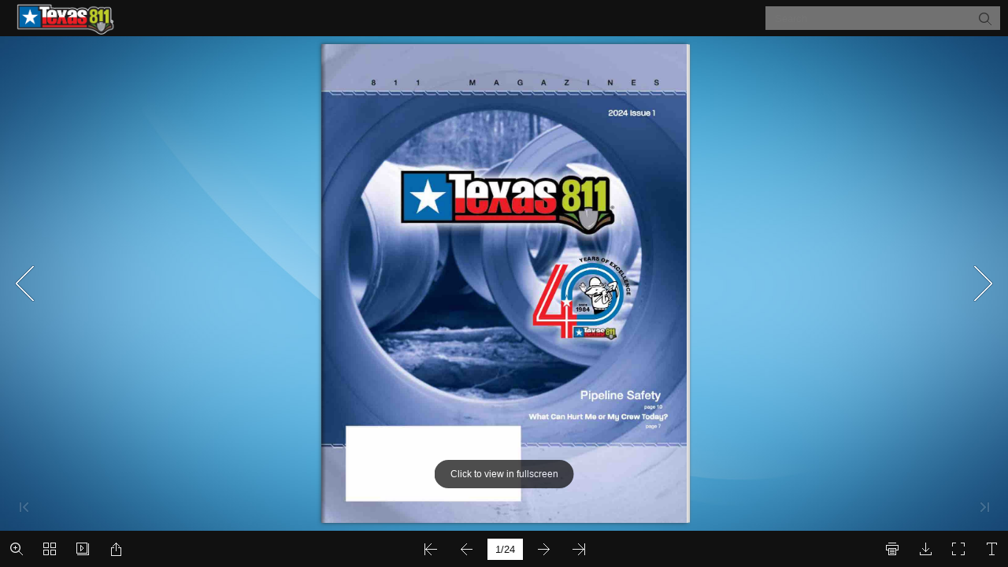

--- FILE ---
content_type: text/html
request_url: https://texas.811magazines.com/2024/issue1/magazine.html
body_size: 964
content:
<!DOCTYPE html PUBLIC "-//W3C//DTD XHTML 1.0 Transitional//EN" "http://www.w3.org/TR/xhtml1/DTD/xhtml1-transitional.dtd">
<html xmlns="http://www.w3.org/1999/xhtml">
<head>


<meta http-equiv="Content-Type" content="text/html; charset=utf-8" />
<meta name="viewport" content="width=device-width, initial-scale=1.0, minimum-scale=1.0, maximum-scale=1.0, user-scalable=no">
<meta name="apple-mobile-web-app-capable" content="yes" />
<meta name="monitor-signature" content="monitor:player:html5">

<meta property="og:image" content="files/shot.jpg"/>
<meta property="og:title" content="Texas811"/>
<meta property="og:description" content="Texas811" />
<meta name="og:image" content="files/shot.jpg"/>
<link rel="image_src" href="files/shot.jpg"/>
    
<meta name="Keywords" content="" />
<meta name="Description" content="Texas811" />
<meta name="Generator" content="Flip HTML5(MAC) 1.8.6 at https://www.fliphtml5.com" />

<title>Texas811</title>
<link rel="stylesheet" href="style/style.css" />
<link rel="stylesheet" href="style/player.css" />
<link rel="stylesheet" href="style/phoneTemplate.css" />

<link rel="shortcut icon" href="files/shot.jpg" />
<link rel="apple-touch-icon" href="files/shot.jpg" />

<script src="javascript/jquery-3.5.1.min.js"></script>

</head>	
    <body>
        <script src="javascript/config.js"></script>
<script src="javascript/LoadingJS.js"></script>
	
    <script src="javascript/main.js"></script>
<script src="javascript/editor.js"></script>
<script src="files/search/book_config.js"></script>
<link rel="stylesheet" href="style/template.css" />

<script type="text/javascript" async>
    var sendvisitinfo = function(type,page){};
    /*
    var addr=window.location.href;
    var isMatch=addr.match('http');
    var isLocal=addr.match('127.0.0.1');
    if(isLocal)
    {
        //islocal ?
    }
    else if(isMatch)
    {
        var _gaq = _gaq || [];
        _gaq.push(['_setAccount', 'UA-32955071-1']);
        _gaq.push(['_trackPageview']);
        (function() {
         var ga = document.createElement('script');
         ga.type = 'text/javascript';
         ga.async = true;
         ga.src = ('https:' == document.location.protocol ? 'https://ssl' : 'http://www') + '.google-analytics.com/ga.js';
         var s = document.getElementsByTagName('script')[0];
         s.parentNode.insertBefore(ga, s);
         })();
         
    }
    */
</script>

<script src="javascript/MovingBackgrounds.min.js"></script>
<link rel="stylesheet" href="style/MovingBackgrounds.min.css" />
<script src="javascript/FlipBookPlugins.min.js"></script>
<link rel="stylesheet" href="style/FlipBookPlugins.min.css" />
<script src="javascript/flipHtml5.hiSlider2.min.js"></script>
<link rel="stylesheet" href="style/hiSlider2.min.css" />
<script src="slide_javascript/slideJS.js"></script>




<noscript><div><li><a href="files/basic-html/index.html">basic-index.html</a></li></div></noscript>

        
</body>
</html>


--- FILE ---
content_type: text/javascript
request_url: https://texas.811magazines.com/2024/issue1/javascript/config.js
body_size: 3767
content:
var bookConfig={"loadingCaptionFontSize" :20,"loadingCaptionColor" : "#DDDDDD","loadingBackground" : "#323232","loadingPicture" : "","loadingPictureHeight" :58,"showLoadingGif" : "Yes","loadingDisplayTime" :0,"loadingVideo" : "","bgBeginColor" : "#1F2232","bgEndColor" : "#1F2232","bgMRotation" :90,"backGroundImgURL" : "files/extfile/backGroundImgURL.jpg","backgroundPosition" : "Fill","backgroundOpacity" :100,"backgroundScene" : "None","LeftShadowWidth" :100,"LeftShadowAlpha" :1,"RightShadowWidth" :40,"RightShadowAlpha" :1,"ShowTopLeftShadow" : "Yes","FlipStyle" : "Flip","FlipDirection" : "0","autoDoublePage" : "Auto","showMirrorSide" : "Show","SingleModeBanFlipToLastPage" : "No","retainBookCenter" : "Yes","isTheBookOpen" : "No","RightToLeft" : "No","pageBackgroundColor" : "#FFFFFF","pageHighlightType" : "magazine","OriginPageIndex" :1,"QRCode" : "Hide","thicknessWidthType" : "thick","thicknessColor" : "#FFFFFF","showThicknessOnMobile" : "No","BindingType" : "side","HardPageEnable" : "No","hardCoverBorderWidth" :8,"cornerRound" :8,"borderColor" : "#572F0D","outerCoverBorder" : "Yes","coverTexture" : "none","HardInnerPageEnable" : "No","highDefinitionConversion" : "No","isSingleBookFullWindowOnMobile" : "No","leftMargin" :10,"topMargin" :10,"rightMargin" :10,"bottomMargin" :10,"leftMarginOnMobile" :0,"topMarginOnMobile" :0,"rightMarginOnMobile" :0,"bottomMarginOnMobile" :0,"bleedAreaLeft" : "0%","bleedAreaTop" : "0%","bleedAreaRight" : "0%","bleedAreaBottom" : "0%","maxWidthToSmallMode" : "400","maxHeightToSmallMode" : "300","ToolBarVisible" : "Yes","ToolBarAlpha" :1,"toolbarColor" : "#111111","iconColor" : "#EEEEEE","iconFontColor" : "#EEEEEE","pageNumColor" : "#111111","formBackgroundColor" : "#111111","formFontColor" : "#EEEEEE","flipshortcutbutton" : "Show","phoneFlipShortcutButton" : "Hide","leftRightPnlShowOption" : "none","appLogoIcon" : "files/extfile/appLogoIcon.png","appLogoLinkURL" : "https://www.texas.811magazines.com","appLogoOpenWindow" : "Blank","logoHeight" :50,"logoPadding" :10,"FirstButtonIcon" : "","PreviousButtonIcon" : "","NextButtonIcon" : "","LastButtonIcon" : "","showGotoButtonsAtFirst" : "No","enablePageBack" : "Hide","BackwardButtonIcon" : "","ForwardButtonIcon" : "","HomeButtonVisible" : "Hide","HomeButtonIcon" : "","AnnotationButtonVisible" : "Hide","AnnotationButtonIcon" : "","ShareButtonVisible" : "Show","ShareButtonIcon" : "","addCurrentPage" : "Hide","ThumbnailsButtonVisible" : "Show","ThumbnailButtonIcon" : "","ZoomButtonVisible" : "Show","SupportOperatePageZoom" : "Yes","ZoomToolbarVisible" : "Show","ZoomMapVisible" : "Hide","ZoomInButtonIcon" : "","ZoomOutButtonIcon" : "","MagnifierButtonVisible" : "Hide","FullscreenButtonVisible" : "Show","FullscreenButtonIcon" : "","ExitFullscreenButtonIcon" : "","hideMiniFullscreen" : "No","BookMarkButtonVisible" : "Hide","BookmarkButtonIcon" : "","TableOfContentButtonVisible" : "Hide","isHideTabelOfContentNodes" : "Yes","TableOfContentButtonIcon" : "","SearchButtonVisible" : "Show","leastSearchChar" :3,"searchKeywordFontColor" : "#FFB000","searchHightlightColor" : "#FDC606","SearchButtonIcon" : "","SelectTextButtonVisible" : "Show","SelectTextButtonIcon" : "","PrintButtonVisible" : "Show","PrintButtonIcon" : "","printWatermarkFile" : "","FlipSound" : "Yes","BackgroundSoundButtonVisible" : "Hide","BackgroundSoundURL" : "","bgSoundVol" :50,"BackgroundSoundLoop" :-1,"BackgroundSoundButtonOnIcon" : "","BackgroundSoundButtonOffIcon" : "","HelpButtonVisible" : "Hide","helpContentFileURL" : "","helpWidth" :400,"helpHeight" :450,"showHelpContentAtFirst" : "No","HelpButtonIcon" : "","InstructionsButtonVisible" : "Show","showBookInstructionOnStart" : "No","showInstructionOnStart" : "No","aboutButtonVisible" : "Hide","CompanyLogoFile" : "","AboutButtonIcon" : "","AutoPlayButtonVisible" : "Show","autoPlayAutoStart" : "No","autoPlayDuration" :3,"autoPlayLoopCount" :1,"AutoPlayStartButtonIcon" : "","AutoPlayStopButtonIcon" : "","minZoomWidth" :403,"minZoomHeight" :518,"DownloadButtonVisible" : "Show","DownloadButtonIcon" : "","DownloadURL" : "files/extfile/DownloadURL.pdf","VideoButtonVisible" : "Hide","VideoButtonIcon" : "","SlideshowButtonVisible" : "Hide","SlideshowButtonIcon" : "","PhoneButtonVisible" : "Hide","PhoneButtonIcon" : "","flippingTime" :0.6,"mouseWheelFlip" : "Yes","CurlingPageCorner" : "Yes","updateURLForPage" : "Yes","updatePageNumberForFlip" : "No","isStopMouseMenu" : "Yes","OnlyOpenInIframe" : "No","OnlyOpenInIframeInfo" : "No reading rights","haveAdSense" : "No","adSenseLeft" :50,"adSenseTop" :50,"adSenseWidth" :200,"adSenseHeight" :200,"pageWidth" :594,"pageHeight" :778,"language" : "English","AboutWebsite" : "https://www.fliphtml5.com","AboutEmail" : "support@fliphtml5.com","AboutDescription" : "Flip HTML5 Demo, Generated by Flip HTML5 (MAC) - https://www.fliphtml5.com","AboutAddress" : "GuangZhou,GuangDong,China","AboutMobile" : "","AboutAuthor" : "Flip HTML5","searchPositionJS" : "files/search/text_position[1].js","macBookVersion" : "IEUSniJGfXtmEPYSipJBSRhqAPYWjjDKYbjpBPQZkhAJYapvBIZdohDOWQrhDJRQmqOEWatuEDRZviEAaTshEIfctsJAadtiMHVagmGEXYkkNPeQiiJJVYhlNAefniJKXdrgBMfQhs6fA4ee75_","Html5Template" : "Metro","QRPath" : "files/extfile/QRURL.png","totalPageCount" : 24,"largePageWidth" : 594,"largePageHeight" : 778,"normalPath" : "files/large/","largePath" : "files/large/","thumbPath" : "files/thumb/"};var fliphtml5_pages=[{"l":"files/large/1.jpg","n":"files/large/1.jpg","t":"files/thumb/1.jpg"},{"l":"files/large/2.jpg","n":"files/large/2.jpg","t":"files/thumb/2.jpg"},{"l":"files/large/3.jpg","n":"files/large/3.jpg","t":"files/thumb/3.jpg"},{"l":"files/large/4.jpg","n":"files/large/4.jpg","t":"files/thumb/4.jpg"},{"l":"files/large/5.jpg","n":"files/large/5.jpg","t":"files/thumb/5.jpg"},{"l":"files/large/6.jpg","n":"files/large/6.jpg","t":"files/thumb/6.jpg"},{"l":"files/large/7.jpg","n":"files/large/7.jpg","t":"files/thumb/7.jpg"},{"l":"files/large/8.jpg","n":"files/large/8.jpg","t":"files/thumb/8.jpg"},{"l":"files/large/9.jpg","n":"files/large/9.jpg","t":"files/thumb/9.jpg"},{"l":"files/large/10.jpg","n":"files/large/10.jpg","t":"files/thumb/10.jpg"},{"l":"files/large/11.jpg","n":"files/large/11.jpg","t":"files/thumb/11.jpg"},{"l":"files/large/12.jpg","n":"files/large/12.jpg","t":"files/thumb/12.jpg"},{"l":"files/large/13.jpg","n":"files/large/13.jpg","t":"files/thumb/13.jpg"},{"l":"files/large/14.jpg","n":"files/large/14.jpg","t":"files/thumb/14.jpg"},{"l":"files/large/15.jpg","n":"files/large/15.jpg","t":"files/thumb/15.jpg"},{"l":"files/large/16.jpg","n":"files/large/16.jpg","t":"files/thumb/16.jpg"},{"l":"files/large/17.jpg","n":"files/large/17.jpg","t":"files/thumb/17.jpg"},{"l":"files/large/18.jpg","n":"files/large/18.jpg","t":"files/thumb/18.jpg"},{"l":"files/large/19.jpg","n":"files/large/19.jpg","t":"files/thumb/19.jpg"},{"l":"files/large/20.jpg","n":"files/large/20.jpg","t":"files/thumb/20.jpg"},{"l":"files/large/21.jpg","n":"files/large/21.jpg","t":"files/thumb/21.jpg"},{"l":"files/large/22.jpg","n":"files/large/22.jpg","t":"files/thumb/22.jpg"},{"l":"files/large/23.jpg","n":"files/large/23.jpg","t":"files/thumb/23.jpg"},{"l":"files/large/24.jpg","n":"files/large/24.jpg","t":"files/thumb/24.jpg"}];
var language=[{"language" : "English","btnFirstPage" : "First","btnNextPage" : "Next","btnLastPage" : "Last","btnPrePage" : "Previous","btnGoToHome" : "Home","btnDownload" : "Download","btnSoundOn" : "Sound On","btnSoundOff" : "Sound Off","btnPrint" : "Print","btnThumb" : "Thumbnails","btnBookMark" : "Bookmark","frmBookMark" : "Bookmark","btnZoomIn" : "Zoom In","btnZoomOut" : "Zoom Out","btnAutoFlip" : "Auto Flip","btnStopAutoFlip" : "Stop Auto Flip","btnSocialShare" : "Share","frmSharePanelTitle" : "Share it","frmPanelTitle" : "Share to","frmShareQRcode" : "QR Code","btnHelp" : "Help","btnAbout" : "About","btnSearch" : "Search","btnFullscreen" : "Fullscreen","btnExitFullscreen" : "Exit Fullscreen","btnMore" : "More","frmPrintCaption" : "Print","frmPrintall" : "Print All Pages","frmPrintcurrent" : "Print Current Page","frmPrintRange" : "Print Range","frmPrintexample" : "Example: 2,3,5-10","frmPrintbtn" : "Print","frmShareCaption" : "Share","frmShareLabel" : "Share","frmShareInfo" : "You can easily share this publication to social networks.Just click the appropriate button below","frminsertLabel" : "Insert to Site","frminsertInfo" : "Use the code below to embed this publication to your website.","frmaboutcaption" : "Contact","frmaboutcontactinformation" : "Contact Information","frmaboutADDRESS" : "Address","frmaboutEMAIL" : "Email","frmaboutWEBSITE" : "Website","frmaboutMOBILE" : "Mobile","frmaboutAUTHOR" : "Author","frmaboutDESCRIPTION" : "Description","frmSearch" : "Search","frmToc" : "Table Of Contents","btnTableOfContent" : "Table Of Contents","btnNote" : "Annotation","lblLast" : "This is the last page.","lblFirst" : "This is the first page.","lblFullscreen" : "Click to view in fullscreen","lblName" : "Name","lblPassword" : "Password","lblLogin" : "Login","lblCancel" : "Cancel","lblNoName" : "User name can not be empty.","lblNoPassword" : "Password can not be empty.","lblNoCorrectLogin" : "Please enter the correct user name and password.","btnVideo" : "Video Gallery","btnSlideShow" : "Slideshow","pnlSearchInputInvalid" : "The search text is too short.","btnDragToMove" : "Move by mouse drag","btnPositionToMove" : "Move by mouse position","lblHelp1" : "Drag the page corner to view","lblHelp2" : "Double click to zoom in, out","lblCopy" : "Copy","lblAddToPage" : "Add to page","lblPage" : "Page","lblTitle" : "Title","lblEdit" : "Edit","lblDelete" : "Delete","lblRemoveAll" : "Remove All","tltCursor" : "Cursor","tltAddHighlight" : "Add highlight","tltAddTexts" : "Add texts","tltAddShapes" : "Add shapes","tltAddNotes" : "Add notes","tltAddImageFile" : "Add image file","tltAddSignature" : "Add signature","tltAddLine" : "Add line","tltAddArrow" : "Add arrow","tltAddRect" : "Add rect","tltAddEllipse" : "Add ellipse","lblDoubleClickToZoomIn" : "Double click to zoom in.","lblPages" : "Pages","infCopyToClipboard" : "Your browser dose not support clipboard, please do it yourself.","lblDescription" : "Title","frmLinkLabel" : "Link","infNotSupportHtml5" : "HTML5 is not supported by your current web browser, please read the book with latest version web browser. Here we recommend you to read it with Chrome.","frmHowToUse" : "How To Use","lblHelpPage1" : "Move your finger to flip the book page.","lblHelpPage2" : "Zoom in by using gesture or double click on the page.","lblHelpPage3" : "Click on the logo to reach the official website of the company.","lblHelpPage4" : "Add bookmarks, use search function and auto flip the book.","lblHelpPage5" : "Switch horizontal and vertical view on mobile devices.","frmQrcodeCaption" : "Scan the bottom two-dimensional code to view with mobile phone.","btnPageBack" : "Backward","btnPageForward" : "Forward","btnLanguage" : "Change Language","msgConfigMissing" : "Configuration file is missing, unable to open the book.","btnPhoneNumber" : "Tel","frmTelephone" : "Tel","btnDialing" : "Call","lblSelectMessage" : "Please copy the the text content in the text box.","btnSelectText" : "Select Text","DownloadCurrentPage" : "Include Current Page","restorePage" : "Would you like to restore previous session","lblSave" : "Save","btnDownloadPosterPrompt" : "Click to download the poster","infLongPressToSavePoster" : "Press and hold to save the poster","infLongPressToIndentify" : "Long press to identify QR code","infScanCodeToView" : "Scan code to read","lblConfirm" : "Confirm","infDeleteNote" : "Do you want to delete this note?","btnBack" : "Back","proFullScreenWarn" : "Current browser does not support full-screen,Please use Chrome for best results.","closeFlipSound" : "Close Flip Sound","closeBackgroundSound" : "Close Background Sound","btnSettings" : "Settings","tmpl_Flipsoundon" : "Open Flip Sound","tmpl_Backgoundsoundon" : "Open Background Sound","tmpl_Flipsoundoff" : "Close Flip Sound","tmpl_Backgoundsoundoff" : "Close Background Sound","frmVideoListTitle" : "Video list","frmVideoTitle" : "Video","btnMagnifierIn" : "Open Magnifier","btnMagnifierOut" : "Close Magnifier"}];var ols=[];var flipByAudio = {};var phoneNumber = [];

--- FILE ---
content_type: text/javascript
request_url: https://texas.811magazines.com/2024/issue1/slide_javascript/slideJS.js
body_size: 1089
content:
sliderJS=[{'template':{'type':'image','content':'files/large/1.jpg'},'info':{'id':1,'name':'1.jpg','title':'1.jpg','width':594,'height':778},'duration':5000,'style':{'backgroundColor':0,'zIndex':0},'transition':{'animation':'','duration':2000,'easing':'','params':{'verticalNumber':0,'horizontalNumber':0}},'thumbnail':{'content':'files/thumb/1.jpg'},'elements':[]},{'template':{'type':'image','content':'files/large/2.jpg'},'info':{'id':2,'name':'2.jpg','title':'2.jpg','width':594,'height':778},'duration':5000,'style':{'backgroundColor':0,'zIndex':0},'transition':{'animation':'','duration':2000,'easing':'','params':{'verticalNumber':0,'horizontalNumber':0}},'thumbnail':{'content':'files/thumb/2.jpg'},'elements':[]},{'template':{'type':'image','content':'files/large/3.jpg'},'info':{'id':3,'name':'3.jpg','title':'3.jpg','width':594,'height':778},'duration':5000,'style':{'backgroundColor':0,'zIndex':0},'transition':{'animation':'','duration':2000,'easing':'','params':{'verticalNumber':0,'horizontalNumber':0}},'thumbnail':{'content':'files/thumb/3.jpg'},'elements':[]},{'template':{'type':'image','content':'files/large/4.jpg'},'info':{'id':4,'name':'4.jpg','title':'4.jpg','width':594,'height':778},'duration':5000,'style':{'backgroundColor':0,'zIndex':0},'transition':{'animation':'','duration':2000,'easing':'','params':{'verticalNumber':0,'horizontalNumber':0}},'thumbnail':{'content':'files/thumb/4.jpg'},'elements':[{'template':{'id':0,'type':'LINK','name':'Link_0','visible':1,'content':'','addedByUser':0},'style':{'zIndex':0,'width':107,'height':9,'left':275,'top':620,'x':275,'y':620,'rotate':0,'opacity':1,'timeLength':'Infinity','linkNormalColor':'#AAAAAA,0','linkOverColor':'#AAAAAA,0.5','linkDownColor':'#AAAAAA,0.7'},'action':{'type':'openUrl','content':'http://www.texas.811magazines.com','params':{'target':'_blank'}},'animations':[{'showType':'in','start':0,'animation':'None','anotherName':'None','easing':'swing','duration':1283,'userDefined':0,'motionEnable':0},{'showType':'out','start':1650,'animation':'AlwaysDisplay','anotherName':'AlwaysDisplay','easing':'swing','duration':1500,'userDefined':0,'motionEnable':0}]},{'template':{'id':1,'type':'LINK','name':'Link_1','visible':1,'content':'','addedByUser':0},'style':{'zIndex':1,'width':105,'height':9,'left':254,'top':692,'x':254,'y':692,'rotate':0,'opacity':1,'timeLength':'Infinity','linkNormalColor':'#AAAAAA,0','linkOverColor':'#AAAAAA,0.5','linkDownColor':'#AAAAAA,0.7'},'action':{'type':'openUrl','content':'mailto:publisher@811magazines.com','params':{'target':'_blank'}},'animations':[{'showType':'in','start':0,'animation':'None','anotherName':'None','easing':'swing','duration':1283,'userDefined':0,'motionEnable':0},{'showType':'out','start':1650,'animation':'AlwaysDisplay','anotherName':'AlwaysDisplay','easing':'swing','duration':1500,'userDefined':0,'motionEnable':0}]},{'template':{'id':2,'type':'LINK','name':'Link_2','visible':1,'content':'','addedByUser':0},'style':{'zIndex':2,'width':78,'height':14,'left':432,'top':706,'x':432,'y':706,'rotate':0,'opacity':1,'timeLength':'Infinity','linkNormalColor':'#AAAAAA,0','linkOverColor':'#AAAAAA,0.5','linkDownColor':'#AAAAAA,0.7'},'action':{'type':'openUrl','content':'http://www.texas811.org','params':{'target':'_blank'}},'animations':[{'showType':'in','start':0,'animation':'None','anotherName':'None','easing':'swing','duration':1283,'userDefined':0,'motionEnable':0},{'showType':'out','start':1650,'animation':'AlwaysDisplay','anotherName':'AlwaysDisplay','easing':'swing','duration':1500,'userDefined':0,'motionEnable':0}]}]},{'template':{'type':'image','content':'files/large/5.jpg'},'info':{'id':5,'name':'5.jpg','title':'5.jpg','width':594,'height':778},'duration':5000,'style':{'backgroundColor':0,'zIndex':0},'transition':{'animation':'','duration':2000,'easing':'','params':{'verticalNumber':0,'horizontalNumber':0}},'thumbnail':{'content':'files/thumb/5.jpg'},'elements':[]},{'template':{'type':'image','content':'files/large/6.jpg'},'info':{'id':6,'name':'6.jpg','title':'6.jpg','width':594,'height':778},'duration':5000,'style':{'backgroundColor':0,'zIndex':0},'transition':{'animation':'','duration':2000,'easing':'','params':{'verticalNumber':0,'horizontalNumber':0}},'thumbnail':{'content':'files/thumb/6.jpg'},'elements':[]},{'template':{'type':'image','content':'files/large/7.jpg'},'info':{'id':7,'name':'7.jpg','title':'7.jpg','width':594,'height':778},'duration':5000,'style':{'backgroundColor':0,'zIndex':0},'transition':{'animation':'','duration':2000,'easing':'','params':{'verticalNumber':0,'horizontalNumber':0}},'thumbnail':{'content':'files/thumb/7.jpg'},'elements':[{'template':{'id':0,'type':'LINK','name':'Link_0','visible':1,'content':'','addedByUser':0},'style':{'zIndex':0,'width':248,'height':17,'left':298,'top':604,'x':298,'y':604,'rotate':0,'opacity':1,'timeLength':'Infinity','linkNormalColor':'#AAAAAA,0','linkOverColor':'#AAAAAA,0.5','linkDownColor':'#AAAAAA,0.7'},'action':{'type':'openUrl','content':'mailto:PublicAwareness@CenterPointEnergy.com','params':{'target':'_blank'}},'animations':[{'showType':'in','start':0,'animation':'None','anotherName':'None','easing':'swing','duration':1283,'userDefined':0,'motionEnable':0},{'showType':'out','start':1650,'animation':'AlwaysDisplay','anotherName':'AlwaysDisplay','easing':'swing','duration':1500,'userDefined':0,'motionEnable':0}]}]},{'template':{'type':'image','content':'files/large/8.jpg'},'info':{'id':8,'name':'8.jpg','title':'8.jpg','width':594,'height':778},'duration':5000,'style':{'backgroundColor':0,'zIndex':0},'transition':{'animation':'','duration':2000,'easing':'','params':{'verticalNumber':0,'horizontalNumber':0}},'thumbnail':{'content':'files/thumb/8.jpg'},'elements':[{'template':{'id':0,'type':'LINK','name':'Link_0','visible':1,'content':'','addedByUser':0},'style':{'zIndex':0,'width':103,'height':15,'left':438,'top':647,'x':438,'y':647,'rotate':0,'opacity':1,'timeLength':'Infinity','linkNormalColor':'#AAAAAA,0','linkOverColor':'#AAAAAA,0.5','linkDownColor':'#AAAAAA,0.7'},'action':{'type':'openUrl','content':'http://www.dpcoftexas.org/','params':{'target':'_blank'}},'animations':[{'showType':'in','start':0,'animation':'None','anotherName':'None','easing':'swing','duration':1283,'userDefined':0,'motionEnable':0},{'showType':'out','start':1650,'animation':'AlwaysDisplay','anotherName':'AlwaysDisplay','easing':'swing','duration':1500,'userDefined':0,'motionEnable':0}]}]},{'template':{'type':'image','content':'files/large/9.jpg'},'info':{'id':9,'name':'9.jpg','title':'9.jpg','width':594,'height':778},'duration':5000,'style':{'backgroundColor':0,'zIndex':0},'transition':{'animation':'','duration':2000,'easing':'','params':{'verticalNumber':0,'horizontalNumber':0}},'thumbnail':{'content':'files/thumb/9.jpg'},'elements':[]},{'template':{'type':'image','content':'files/large/10.jpg'},'info':{'id':10,'name':'10.jpg','title':'10.jpg','width':594,'height':778},'duration':5000,'style':{'backgroundColor':0,'zIndex':0},'transition':{'animation':'','duration':2000,'easing':'','params':{'verticalNumber':0,'horizontalNumber':0}},'thumbnail':{'content':'files/thumb/10.jpg'},'elements':[]},{'template':{'type':'image','content':'files/large/11.jpg'},'info':{'id':11,'name':'11.jpg','title':'11.jpg','width':594,'height':778},'duration':5000,'style':{'backgroundColor':0,'zIndex':0},'transition':{'animation':'','duration':2000,'easing':'','params':{'verticalNumber':0,'horizontalNumber':0}},'thumbnail':{'content':'files/thumb/11.jpg'},'elements':[]},{'template':{'type':'image','content':'files/large/12.jpg'},'info':{'id':12,'name':'12.jpg','title':'12.jpg','width':594,'height':778},'duration':5000,'style':{'backgroundColor':0,'zIndex':0},'transition':{'animation':'','duration':2000,'easing':'','params':{'verticalNumber':0,'horizontalNumber':0}},'thumbnail':{'content':'files/thumb/12.jpg'},'elements':[]},{'template':{'type':'image','content':'files/large/13.jpg'},'info':{'id':13,'name':'13.jpg','title':'13.jpg','width':594,'height':778},'duration':5000,'style':{'backgroundColor':0,'zIndex':0},'transition':{'animation':'','duration':2000,'easing':'','params':{'verticalNumber':0,'horizontalNumber':0}},'thumbnail':{'content':'files/thumb/13.jpg'},'elements':[]},{'template':{'type':'image','content':'files/large/14.jpg'},'info':{'id':14,'name':'14.jpg','title':'14.jpg','width':594,'height':778},'duration':5000,'style':{'backgroundColor':0,'zIndex':0},'transition':{'animation':'','duration':2000,'easing':'','params':{'verticalNumber':0,'horizontalNumber':0}},'thumbnail':{'content':'files/thumb/14.jpg'},'elements':[]},{'template':{'type':'image','content':'files/large/15.jpg'},'info':{'id':15,'name':'15.jpg','title':'15.jpg','width':594,'height':778},'duration':5000,'style':{'backgroundColor':0,'zIndex':0},'transition':{'animation':'','duration':2000,'easing':'','params':{'verticalNumber':0,'horizontalNumber':0}},'thumbnail':{'content':'files/thumb/15.jpg'},'elements':[]},{'template':{'type':'image','content':'files/large/16.jpg'},'info':{'id':16,'name':'16.jpg','title':'16.jpg','width':594,'height':778},'duration':5000,'style':{'backgroundColor':0,'zIndex':0},'transition':{'animation':'','duration':2000,'easing':'','params':{'verticalNumber':0,'horizontalNumber':0}},'thumbnail':{'content':'files/thumb/16.jpg'},'elements':[]},{'template':{'type':'image','content':'files/large/17.jpg'},'info':{'id':17,'name':'17.jpg','title':'17.jpg','width':594,'height':778},'duration':5000,'style':{'backgroundColor':0,'zIndex':0},'transition':{'animation':'','duration':2000,'easing':'','params':{'verticalNumber':0,'horizontalNumber':0}},'thumbnail':{'content':'files/thumb/17.jpg'},'elements':[{'template':{'id':0,'type':'LINK','name':'Link_0','visible':1,'content':'','addedByUser':0},'style':{'zIndex':0,'width':93,'height':13,'left':104,'top':469,'x':104,'y':469,'rotate':0,'opacity':1,'timeLength':'Infinity','linkNormalColor':'#AAAAAA,0','linkOverColor':'#AAAAAA,0.5','linkDownColor':'#AAAAAA,0.7'},'action':{'type':'openUrl','content':'http://www.dhs.gov/dhspublic','params':{'target':'_blank'}},'animations':[{'showType':'in','start':0,'animation':'None','anotherName':'None','easing':'swing','duration':1283,'userDefined':0,'motionEnable':0},{'showType':'out','start':1650,'animation':'AlwaysDisplay','anotherName':'AlwaysDisplay','easing':'swing','duration':1500,'userDefined':0,'motionEnable':0}]},{'template':{'id':1,'type':'LINK','name':'Link_1','visible':1,'content':'','addedByUser':0},'style':{'zIndex':1,'width':57,'height':13,'left':30,'top':582,'x':30,'y':582,'rotate':0,'opacity':1,'timeLength':'Infinity','linkNormalColor':'#AAAAAA,0','linkOverColor':'#AAAAAA,0.5','linkDownColor':'#AAAAAA,0.7'},'action':{'type':'openUrl','content':'http://phmsa.dot.gov','params':{'target':'_blank'}},'animations':[{'showType':'in','start':0,'animation':'None','anotherName':'None','easing':'swing','duration':1283,'userDefined':0,'motionEnable':0},{'showType':'out','start':1650,'animation':'AlwaysDisplay','anotherName':'AlwaysDisplay','easing':'swing','duration':1500,'userDefined':0,'motionEnable':0}]},{'template':{'id':2,'type':'LINK','name':'Link_2','visible':1,'content':'','addedByUser':0},'style':{'zIndex':2,'width':132,'height':13,'left':114,'top':582,'x':114,'y':582,'rotate':0,'opacity':1,'timeLength':'Infinity','linkNormalColor':'#AAAAAA,0','linkOverColor':'#AAAAAA,0.5','linkDownColor':'#AAAAAA,0.7'},'action':{'type':'openUrl','content':'https://www.phmsa.dot.gov/about','params':{'target':'_blank'}},'animations':[{'showType':'in','start':0,'animation':'None','anotherName':'None','easing':'swing','duration':1283,'userDefined':0,'motionEnable':0},{'showType':'out','start':1650,'animation':'AlwaysDisplay','anotherName':'AlwaysDisplay','easing':'swing','duration':1500,'userDefined':0,'motionEnable':0}]},{'template':{'id':3,'type':'LINK','name':'Link_3','visible':1,'content':'','addedByUser':0},'style':{'zIndex':3,'width':141,'height':13,'left':30,'top':615,'x':30,'y':615,'rotate':0,'opacity':1,'timeLength':'Infinity','linkNormalColor':'#AAAAAA,0','linkOverColor':'#AAAAAA,0.5','linkDownColor':'#AAAAAA,0.7'},'action':{'type':'openUrl','content':'https://commongroundalliance.com','params':{'target':'_blank'}},'animations':[{'showType':'in','start':0,'animation':'None','anotherName':'None','easing':'swing','duration':1283,'userDefined':0,'motionEnable':0},{'showType':'out','start':1650,'animation':'AlwaysDisplay','anotherName':'AlwaysDisplay','easing':'swing','duration':1500,'userDefined':0,'motionEnable':0}]}]},{'template':{'type':'image','content':'files/large/18.jpg'},'info':{'id':18,'name':'18.jpg','title':'18.jpg','width':594,'height':778},'duration':5000,'style':{'backgroundColor':0,'zIndex':0},'transition':{'animation':'','duration':2000,'easing':'','params':{'verticalNumber':0,'horizontalNumber':0}},'thumbnail':{'content':'files/thumb/18.jpg'},'elements':[]},{'template':{'type':'image','content':'files/large/19.jpg'},'info':{'id':19,'name':'19.jpg','title':'19.jpg','width':594,'height':778},'duration':5000,'style':{'backgroundColor':0,'zIndex':0},'transition':{'animation':'','duration':2000,'easing':'','params':{'verticalNumber':0,'horizontalNumber':0}},'thumbnail':{'content':'files/thumb/19.jpg'},'elements':[]},{'template':{'type':'image','content':'files/large/20.jpg'},'info':{'id':20,'name':'20.jpg','title':'20.jpg','width':594,'height':778},'duration':5000,'style':{'backgroundColor':0,'zIndex':0},'transition':{'animation':'','duration':2000,'easing':'','params':{'verticalNumber':0,'horizontalNumber':0}},'thumbnail':{'content':'files/thumb/20.jpg'},'elements':[{'template':{'id':0,'type':'LINK','name':'Link_0','visible':1,'content':'','addedByUser':0},'style':{'zIndex':0,'width':51,'height':9,'left':218,'top':649,'x':218,'y':649,'rotate':0,'opacity':1,'timeLength':'Infinity','linkNormalColor':'#AAAAAA,0','linkOverColor':'#AAAAAA,0.5','linkDownColor':'#AAAAAA,0.7'},'action':{'type':'openUrl','content':'http://xtoenergy.com','params':{'target':'_blank'}},'animations':[{'showType':'in','start':0,'animation':'None','anotherName':'None','easing':'swing','duration':1283,'userDefined':0,'motionEnable':0},{'showType':'out','start':1650,'animation':'AlwaysDisplay','anotherName':'AlwaysDisplay','easing':'swing','duration':1500,'userDefined':0,'motionEnable':0}]},{'template':{'id':1,'type':'LINK','name':'Link_1','visible':1,'content':'','addedByUser':0},'style':{'zIndex':1,'width':126,'height':30,'left':320,'top':681,'x':320,'y':681,'rotate':0,'opacity':1,'timeLength':'Infinity','linkNormalColor':'#AAAAAA,0','linkOverColor':'#AAAAAA,0.5','linkDownColor':'#AAAAAA,0.7'},'action':{'type':'openUrl','content':'http://www.linde.com','params':{'target':'_blank'}},'animations':[{'showType':'in','start':0,'animation':'None','anotherName':'None','easing':'swing','duration':1283,'userDefined':0,'motionEnable':0},{'showType':'out','start':1650,'animation':'AlwaysDisplay','anotherName':'AlwaysDisplay','easing':'swing','duration':1500,'userDefined':0,'motionEnable':0}]}]},{'template':{'type':'image','content':'files/large/21.jpg'},'info':{'id':21,'name':'21.jpg','title':'21.jpg','width':594,'height':778},'duration':5000,'style':{'backgroundColor':0,'zIndex':0},'transition':{'animation':'','duration':2000,'easing':'','params':{'verticalNumber':0,'horizontalNumber':0}},'thumbnail':{'content':'files/thumb/21.jpg'},'elements':[]},{'template':{'type':'image','content':'files/large/22.jpg'},'info':{'id':22,'name':'22.jpg','title':'22.jpg','width':594,'height':778},'duration':5000,'style':{'backgroundColor':0,'zIndex':0},'transition':{'animation':'','duration':2000,'easing':'','params':{'verticalNumber':0,'horizontalNumber':0}},'thumbnail':{'content':'files/thumb/22.jpg'},'elements':[]},{'template':{'type':'image','content':'files/large/23.jpg'},'info':{'id':23,'name':'23.jpg','title':'23.jpg','width':594,'height':778},'duration':5000,'style':{'backgroundColor':0,'zIndex':0},'transition':{'animation':'','duration':2000,'easing':'','params':{'verticalNumber':0,'horizontalNumber':0}},'thumbnail':{'content':'files/thumb/23.jpg'},'elements':[]},{'template':{'type':'image','content':'files/large/24.jpg'},'info':{'id':24,'name':'24.jpg','title':'24.jpg','width':594,'height':778},'duration':5000,'style':{'backgroundColor':0,'zIndex':0},'transition':{'animation':'','duration':2000,'easing':'','params':{'verticalNumber':0,'horizontalNumber':0}},'thumbnail':{'content':'files/thumb/24.jpg'},'elements':[]}]

--- FILE ---
content_type: text/javascript
request_url: https://texas.811magazines.com/2024/issue1/files/search/book_config.js
body_size: 20550
content:
var textForPages =[" 2024 Issue 1      Pipeline Safety page 10 What Can Hurt Me or My Crew Today? page 7 ",">  ureuongﬁn Wt A can F1E.GI0NAL-FAﬁTN,EVR.EVE.N’i' H’ 1 -‘I J  \"I. QCTOBEIR 214, 20:24 _. F \"1 saszuwom AUSTIN Gzomsww ‘HOT'EL E C'ON‘FEHENC»E  ' .= “ l ._. nerscussnnm 5 |.'NSLGH‘T -  '1 Wbimnmps ' ‘ _ ’ \{ gntonmuve  ‘I,  M ’ -G?::u;‘t:mrmnent > \"1 _   -  wmhmmw'PmMm 1 _ ' \" _ _ Evdnibii Hail mm .La'Ni'$!  E  — ‘  V J ‘ 3:“   “I 1 :  ‘N wNw:mu:a5E1 1. mﬂ.em   L. 3  I »' 501-54$.-6.36:3 M    ‘  ","    from the desk of  Chris Stovall This year we celebrate our 40-year anniversary. Texas811 was founded in 1984. A lot has changed since 1984. The average home price was $97,000, today it is $412,000. A ticket to see a movie was $3.36, today that will run you about $14. According to one source, approximately 40,000 people had a cell phone in 1984, it would cost between $1,900 and $4,100 to install in a car, $39 per month plus 50 cents per minute between 7am and 7pm. A computer cost anywhere from $1,800 to $2,500 in 1984. I was able to use computers at school, but I didn’t buy my first computer until the late 1990s. I had to take out a loan for $2,000 to get it...adjusted for inflation, that is about $6,000 today. There is one thing that has not changed since 1984, and that is the mission of Texas811. To facilitate damage prevention, promote public safety and protect the environment through stakeholder education and communication. Our 40-year anniversary is a good time to reflect on the importance of 811. Our mission is an essential part of Texas infrastructure, a key part of safe economic growth, and vital to the safety of all Texans. What this industry does has always been and remains a BIG DEAL! We have 500 billion dollars being pumped into the economy specifically for infrastructure and that will fuel growth for years to come. Without the crucial service of 811, it just doesn’t happen in a safe and timely manner. I look forward to celebrating 40 years of keeping Texas safe with all of you throughout this year. We have several things planned to mark this milestone. It will be a year of looking back and reflection, but as always with an eye to the future and the next 40 years. Chris Stovall President and CEO        2024, Issue 1 Texas811 • 1           "," 4 Can You Dig It? 5 Member Services is Now Stakeholder Support Texas811 is Making a Splash at CGA 6 DigSafe: Promoting Safe Digging Practices and Collaboration in Excavation 10 1 from the desk of Chris Stovall 7 Pipeline Safety What Can Hurt Me or My Crew Today? 8 17 Are You Updating Your Utility GIS Data? 19 2024, Issue 1 Texas811 is published quarterly. Roger Cox, Publisher Individual subscriptions are available without charge in the United States. To subscribe go to www.texas.811magazines.com No material in this publication may be reproduced in any form without written consent. Editorial and advertising information contained in this publication are taken from sources considered to be reliable, but the publication cannot guarantee their accuracy. Contact Texas811 for specifics in their dig law. Letters, comments, and articles are encouraged; submit to: Texas811 email: publisher@811magazines.com or Texas811, 1410 E. Renner Rd., Suite 100, Richardson, TX 75082 The entire contents copyrighted 2024 by ACTS. Published January 2024. All rights reserved. Are Class B Facilities the Missing Link in Texas Damage Prevention Law? You Bet Your Life  2 • Texas811 2024, Issue 1 www.texas811.org ","                    DON’T ignore me. What? You don’t think that you should pay attention to a little yellow flag? Well, I’m the best thing to keep your crew safe. Call 811 before digging, and Atmos Energy will plant me and my pals wherever natural gas lines are buried. Trust me, you’d rather have us get your attention than a natural gas line.       2024, Issue 1 Texas811 • 3 "," Can You Dig It? By Dusty Roach HSE Manager Aghorn Energy Allow me to introduce myself before we get started. My name is Dusty Roach, and I (“broke out”) started in the oilfield in 1971. In 2000, a VP asked me how I felt about becoming a safety person. My response is not printable for any publication. He asked me why the salty negative response. I indicated that I could affect safety better in operations than safety; safety personnel back then had a reputation for knowing all the safety rules but nothing about operations. The safety people represented a person who could take away safety bonuses. Plus, I never saw them in the field. Times have certainly changed for the better. However, the stark reality is accidents still happen. After 51+ years in the oil and gas business, domestic and overseas operations, and safety, I’ve experienced numerous failures regarding excavation and digs. So, I have perhaps a unique perspective and a wide range of experience with all aspects of operations and safety and its application of 811 protocols. Additionally, I know the benefits and drawbacks of trenching and excavation. I’m also aware of the random unauthorized digging. Understanding the magnitude of this message regarding digging and the benefits of 811 is essential! Besides, it is the law, or at least in Texas. I have experienced firsthand the scheduling issues of lining up 811. I’ve dealt with budgets, scheduling, and personnel availability from both sides. I’ve also witnessed catastrophic results for bypassing the protocols. I can write a chapter on the importance of calling 811, which I have. If required, I could write the protocols in iambic pentameter, but some still don’t understand the importance of this process. My experiences with visiting with friends and families at the burn center are not experiences that are easy to describe. The horror, even for a writer, much less a safety person or a friend or a family member. It is hard to capture in words. The cemetery is the only place I know of that does not require a dig test. (and honestly, I am not sure of that) but I have attended too many funerals at the gravesites of employees and friends who have bypassed the regulations and the 811 Call. It is a sad day when virtually all companies have a policy and procedure in place, and yet we still have numerous daily line-strikes. It has been my experience that those who are bold and uninformed of the dangers have had some form of success by bypassing the 811 call. It gives a false sense of security to people, not in the habit of calling. Feeling competent and being competent are two different things. If you look on the website for the map of underground pipelines, you will be amazed. The problem is those are the ones we know about. There are still underground lines that preceded our current mapping. Natural gas lines are not the only hazards. Electrical lines, gas lines, and data lines all represent not only a hazard but also a loss of productivity! A writer’s challenge as a safety person is to capture the public’s minds and sway them to take time and execute the proper process. Sadly, everyone is in a hurry because time is money, but so are repairs. Based on numerous years of experience, my best advice is to make the Call. 811 is a much more pleasant number to call than 911. Thank you for taking the time to read this. In the words of Teddy Roosevelt, “I don’t care about how much a man knows until I know how much a man cares.” Additionally, in Baseball, it counts not how many hits you have but how many times you reach home safely. 4 • Texas811 2024, Issue 1 "," Member Services By Linden Littleton CWustomer Success Manager is Now Stakeholder Support e are rebranding our Member Services Managers to the more inclusive title of Stakeholder Support Managers. The name change underscores our commitment to fostering meaningful connections with everyone in our community. Our Stakeholder Support Team will provide the same exceptional services our members have come to expect with a renewed focus on understanding and addressing the needs of all stakeholders – members, excavators, locators, partners, and collaborators. What does this mean for you? Our Stakeholder Support Team will ... • Actively find solutions for all stakeholders to ensure we continue to reduce damages across the industry. • Provide support, answer questions and address concerns that will improve the end-user experience. We look forward to working closely with our stakeholders and supporting the damage prevention industry in Texas. Texas811 is Making a Splash at CGA TWe hope you’ll join us! exas811 is returning to CGA in a big way, and we invite you along for the ride. 2024 is our 40th anniversary and we’re celebrat- ing with our first booth at CGA in years. • Join our President and CEO Chris Stovall for a Meet and Greet at Booth 219 in the Exhibition Hall on Monday from 5:00 pm to 6:00 pm to discuss how the past 40 years leads us into the future. • And join us for our presentation at 2:00 pm on Wednesday to hear our new approaches to providing “An Answer to Damages Caused by No One-Call Tickets”.  Start the New Year with CenterPoint Energy CenterPoint Energy training is focused on making sure your leadership and field personnel understand the 811 state laws, safe digging best practices, and other tips to help your projects be completed damage free without the delays and expenses of cutting a natural gas line. Most importantly, it is critical we cover how to stay safe in the event of a cut natural gas line. Our training also covers the steps to prevent natural gas ignition, explosion, and inherent risks should blowing gas from a damaged pipeline occur in your community. To schedule your training session, email PublicAwareness@CenterPointEnergy.com     2024, Issue 1 Texas811 • 5 "," Jennifer Pratt, Program Manager Damage Prevention Council of Texas Excavation projects for utility installations, construction, or landscaping are rising across the state. However, beneath the surface lies a network of underground utilities that can pose serious risks if not handled carefully. This is where DigSafe comes into play, serving as a crucial initiative to ensure safe digging practices, prevent accidents, and facilitate collaboration among stakeholders in the construction industry. DigSafe (also known as Excavation Safety Days) is the DPC of Texas’ premier event allowing individuals to learn about topics that impact their daily work. One Call System DigSafe emphasizes the importance of the “One Call” system, a centralized service that allows contractors and excavators to notify utility operators about their plans to dig. This helps locate and mark the underground utilities before excavation begins, preventing accidental damage. Issues with the One Call system, such as missed markings, late locates, or incorrect information, are also addressed by DigSafe to enhance the reliability of this crucial step. Pre-Excavation Planning Proper planning is a cornerstone of safe digging practices. DigSafe encourages stakeholders to conduct thorough research on the excavation site, identifying potential underground hazards and utilities. Creating a detailed excavation plan that includes hand tools, safe digging zones, and proper equipment ensures a safer work environment. DigSafe: Promoting Safe Digging Practices and Collaboration in Excavation Outdoor Demos DigSafe actively engages with the community by organizing outdoor demonstrations that showcase safe digging techniques and the latest excavation equipment. These events serve as educational opportunities for contractors, utility operators, and the public to witness firsthand the importance of following best practices. Trench Safety Trenches are a common feature in excavation projects, and their proper management is crucial for preventing accidents. DigSafe promotes trench safety by: • Educating contractors on shoring systems or sloping techniques to prevent trench collapses. • Encouraging protective systems such as trench boxes and shields to enhance worker safety in excavations. Networking Opportunities DigSafe serves as a hub for networking within the construction industry. Through DigSafe, professionals can connect, share experiences, and discuss challenges and solutions related to safe digging practices. This collaborative approach fosters a culture of continuous improvement and knowledge-sharing. DigSafe is pivotal in promoting safe digging practices, preventing accidents, and fostering collaboration within the excavation industry. By advocating for the One Call system, organizing outdoor demonstrations, addressing trench safety concerns, and providing networking opportunities, DigSafe contributes to a safer and more efficient construction environment. As the construction industry continues to evolve, initiatives like DigSafe will remain essential in ensuring the well- being of workers and the integrity of underground utilities.   Stay tuned for more information on DigSafe events. Stakeholders will be able to join us in one of the following locations: • Houston • Austin • Dallas • Tyler • Lubbock • Abilene • McAllen • Corpus Christi • Monahans • Brownsville We look forward to seeing you at an event soon. Visit our website at www.dpcoftexas.org/ upcoming-events for a list of upcoming chapter meetings and DigSafe events in your area. 6 • Texas811 2024, Issue 1 ","  What Can Hurt Me or My Crew Today? Before starting work each day, it’s vital to undergo a standard evaluation process to analyze the tasks and potential hazards. This may involve a self- check for proper personal protective equipment (PPE), a review of a Job Safety Analysis (JSA), an inspection of the work area, and a check on tools or equipment. This process’s primary goal is to promptly identify and address any hazards, either by elimination or mitigation. Before initiating any work task, a valuable question is: “What can hurt me or my team today?” Sure, questioning yourself about potential hazards may seem sober and negative, especially at the beginning of your workday or starting a new task; however, asking this question should prompt you to stop and look around your work area and consider what hazards you may encounter. Allow me to mention excavations and 811. Here is the scenario: Your crew is on location with equipment onsite, JSAs signed, and permits completed. Are you ready to dig? Here are a few questions to consider: Is there an active one call? Did I wait the required 48 business hours? Have all utilities responded? Is it safe to dig? Identifying uncontrolled hazards includes calling 811 for a One-Call ticket before excavation. Your life and the lives of others depend on it. Let’s address and correct some misconceptions surrounding damage prevention. Some might believe, “Once I call 811, my responsibility for damage prevention is over, and if anything goes wrong, 811 is at fault.” WRONG. Texas811 does not physically locate lines; instead, we notify our members. Their in-house or third-party locators complete the locating process. Texas811 serves as the crucial connection between our members and excavators. Another misconception might be, “The depths of utilities can be assumed.” This is also WRONG. Locator depths are approximate, and assumptions about utility depths should never be made. To get the actual depth of utilities, they must be exposed through proper excavation procedures. According to the Common Ground Alliance (CGA), utility lines are struck every 6 minutes. While some crews are fortunate (lucky) to finish projects without any injuries or incidents, others face severe injuries, high repair expenses, outages, and, tragically, loss of life. Invest the time and effort to effectively mitigate hazards so that you, your coworkers, and your crews remain unaffected by potential risks. While maintaining a positive mindset and attitude is crucial for workplace success, posing blunt questions like “What risks am I facing today – what can hurt me or my crew?” prompts additional evaluation of tasks. It’s vital to take responsibility for hazards in your work area and ensure they are addressed promptly. After all, planning and taking essential precautions can prevent injuries or even save lives. For more information on damage prevention and the one call process, please log on to the Texas811 website. By Ketha Molina Senior Damage Prevention Manager Texas811 2024, Issue 1 Texas811 • 7 ","Guest Contributor Are Class B Facilities the Missing Link in Texas Damage Prevention Law?  By Perry L. Fowler Fowler Group Texas, LLC Professional excavators and facility owners understand the importance of the one call notification system. They are aware that most incidents and damages are avoidable by simply utilizing the 811 system and utilizing safe excavation practices. Unfortunately, water facilities are often subject to enhanced risk of damage incidents due to excavation activities. They are not legally required to participate in the 811 system like other underground utilities. Unfortunately, I see weekly headlines and local news stories about businesses and schools that cannot operate or boiled water notices issued to protect public health because water infrastructure has been damaged in what was often an avoidable situation. Nine out of ten times, when I see, read, or hear about this type of event or get a call from a concerned legislator about a constituent concern, the entity responsible for water services does not participate in the Texas811 system. How can you “know what’s below,” a term commonly used in damage prevention, if you aren’t in the 811 system? Incidents involving water service disruptions are especially sensitive when businesses, schools, and hospitals lose water service. These incidents often end up in the evening news or the local paper. While unfortunate and embarrassing, these avoidable incidents have provided numerous opportunities for outreach from Texas811 staff, leading to hundreds of water utilities coming on board and voluntarily joining the 811 system to avoid future disruptions and expensive repairs to damaged facilities. When the Texas Legislature passed the first comprehensive safe digging and one call law in 1999, they identified two types of facilities. Class A includes underground facilities used to “produce, store, convey, transmit, or distribute ? electrical energy, natural or synthetic gas, petroleum or petroleum products, steam, any form of telecommunications service, including voice, data, video, or optical transmission, or cable television service, or any other liquid, material, or product not defined as a Class B underground facility.” Class B facilities include “water, slurry or sewage.” The key distinction here is that Class A facilities are legally required to participate in the 811 system, while Class B facilities can voluntarily opt into the system’s protections. Class B’s that opt into the system can even petition to change their designation to be converted into Class A facilities. All Class A Facilities in Texas must participate in the One Call system and comply with the One Call law. At the time the original law was written, resulting in Texas Utilities Code 251, gas, electric, and telecommunications facilities were effectively deemed “critical infrastructure” before the term was a part of the vocabulary, with an acknowledgment that there could be potentially dire circumstances as the result of damage to facilities related to safety and public health were these facilities to incur damage. Federal law also mandated certain facilities opt into the one call system which predates the advent and rollout of the national “811” telephone number in 2005. Even though water facilities play a critical role in supporting the daily lives of Texans, providing clean and reliable water for consumption, sanitation, and various industrial purposes, water facilities were not required to participate in the one call system. So why wasn’t water included in federal or state law related to damage prevention? There are two reasons. First, historically, water and water infrastructure have largely been undervalued, taken for granted, and subject to underinvestment at every level of government. There is also an uninformed viewpoint that damage to water facilities does not present a public health or safety hazard. Therefore, participation of water and wastewater facilities in federal one-call was not mandated by Congress or the Texas State Legislature. In the last decade, we have seen a shift in the mindset of Texans about the value of water in our society. High-profile incidents of water system failures and recurring drought patterns have resulted in a much greater understanding that water and the integrity of our water infrastructure are vital parts of a well-functioning society and driving forces in our economy. This has resulted in numerous new state water infrastructure funding programs in Texas over the last decade, as Texans and policymakers acknowledge that water is critical for our way of life. We are also acutely aware that current water supplies and infrastructure cannot keep up with Texas’ exponential growth without significant investment and conservation strategies to meet our water needs. Since 2000, the Texas population has surged by 43 percent, and we are projected to see an additional increase of 70%, equal to almost 20 million new Texans in the next 50 years. According to the most recent 2022 State Water Plan, Texas faces a potential shortage of 3.1 million acre-feet in the present day to 6.9-million-acre feet in 2070 if drought trends and population growth trends continue. These projections are based on solid data & science around population growth and water use trends developed in a regionally based process that identifies key trends and strategies to meet our water supply and water infrastructure needs. 8 • Texas811 2024, Issue 1 ","Water Loss and Damage Prevention Based on data provided to the Texas Water Development Board and the Texas Council for Environmental Quality, Texas water systems are losing a combined 572,000 acre-feet of treated potable water per year. This is approximately equal to the water consumption of Austin, Fort Worth, El Paso, Laredo, and Lubbock—enough water for 3 million Texans (10% of our population). As we work to close the gap between our water needs and water supplies, it is unfathomable that so much water is lost, especially as drought-related water conservation measures and restrictions are becoming increasingly frequent. As water facilities increasingly focus on asset management, and as the State dedicates additional resources to shore up our infrastructure, we must look to the 811 system as an affirmative way to protect and avoid unnecessary damage to underground water infrastructure facilities. Most water loss incidents due to excavation damage are preventable if you are in the 811 system. In 2018, the Water Conservation Advisory Council (WCAC), a legislative entity created under the Texas Water Development Board consisting of expert stakeholders in water conservation, adopted new best practices related to excavation damage prevention. These practices were developed at the urging of Texas811 under a consensus process by WCAC stakeholders and were formally approved by the Texas Water Development Board. Specifically, participation in the 811 system and damage prevention measures were identified as an affirmative way to avoid water loss and conservation. The following language is included in the Municipal Water Conservation Best Management Practices (Section 4.2 Utility Water Audit & Water Loss) which states, “Real losses can be reduced through more efficient leakage management; improved response time to repair leaks; improved pressure management and level control; improved system maintenance, replacement, and rehabilitation; and avoiding second- and third-party excavation damage.” It further states, “Potential elements of an active water loss program include (i) implementing a program to facilitate the location and marking of system distribution lines for contractors in the utility service area to reduce damage to system infrastructure during excavation and construction activities.”, and “Detection and marking of system distribution lines can be accomplished through a focused utility program such as an on-line location request tool with GIS capability.” Another option is participating in an existing location request program such as the 811 “Call before you dig” or “One Call” utility notification center. Either option will require utility follow-up to field locate utility lines for contractors. Let’s be clear: There is no better option or more comprehensive tool to ensure damage prevention than the Texas811 system. The 811 system streamlines notifications and notifies all facility owners of excavation activities. Unless they are in the system, water utilities do not receive the benefits of notifications for other types of construction and excavation activities that could potentially compromise the integrity of their systems. This is a glaring gap in underground damage prevention. What we have seen in the years since this best management practice was approved by the WCAC is almost 500 water utilities, from large and small municipal water utilities to large regional water suppliers, private water suppliers, and utility districts, have voluntarily opted into the Texas811 system protecting the water infrastructure of millions of Texans. This is a positive upward trend which should continue. Unfortunately, we have a lot of work to do to protect water facilities. There are estimated to be over 6,000 water utilities in Texas – that means only 8.3% of water utilities enjoy the protection of the 811 system, which leaves room for a great deal of improvement. Promoting Awareness The damage prevention community has done a tremendous job educating contractors, excavators, homeowners, and the public about the importance of the 811 system. Outreach campaigns, public service announcements, and collaboration with industry associations have raised awareness about safe excavation practices and the necessity of utilizing the 811 system. By disseminating information through various channels, such as social media, websites, and community events, individuals and organizations can be encouraged to use the system. As a damage prevention community, we will all benefit by including our critical water systems in the culture of Texas damage prevention. We have a unique opportunity to leverage technology and further enhance the effectiveness of one call by integrating water systems into the 811 system with the innovative tools that already exist, like digital mapping systems, real-time notifications, and mobile applications that can streamline the process, making it more convenient for excavators to submit location requests and receive timely responses from water facility operators. These technological tools can provide excavators with accurate and up-to-date information on the location of water infrastructure, ensuring that they can safely plan their activities accordingly to avoid damages and costly unnecessary delays. Recent Policy Developments with Potential Implications for Class B Facilities In November, Texas voters wisely approved two Constitutional Amendments that will significantly impact new and existing underground infrastructure in Texas. Specifically, Propositions 6 & 8 are poised to provide historical funding for water infrastructure and fuel the proliferation of broadband across Texas. The result of these propositions means that we can anticipate a sustained level of significant activity underground in water and broadband infrastructure sectors in the magnitude of billions of dollars of construction activity. Much of this funding will be directed to shoring up leaking water pipes and systems with an emphasis on small rural and underserved communities. This can be a unique opportunity or perfect storm for damages because the one call system does not protect Class B facilities. There have been multiple attempts to bring Class B facilities into the mix of Texas damage prevention law over the last decade. Why haven’t these laws succeeded? The most obvious reason is the uncertainty of the legislative process. Priorities ebb and CONTINUED ON PAGE 16 2024, Issue 1 Texas811 • 9 "," 10 • Texas811 2024, Issue 1 "," Millions of people all across the country share the same neighbor. This neighbor does not intrude where it’s not wanted and simply goes about its business helping all of us every day. Pipelines are the energy lifelines of many of our daily activities, from driving our children to school and heating our homes, to buying groceries at the store delivered by trucks that run on diesel. The U.S. has the largest network of energy pipelines of any nation in the world. There are more than 200,000 miles of oil pipelines and 300,000 miles of natural gas pipelines all across the country. These lines are tucked under our streets, through neighborhoods and communities, and traveling below farmland, forests and deserts. Since Americans consume more than 700 million gallons of petroleum products per day, pipelines are an essential component of our nation’s infrastructure. Without them our roads and highways would be overrun with trucks trying to meet this demand. According to National Transportation Safety Board statistics, pipelines are the safest, most reliable manner for transporting crude oil and other liquid petroleum products. Pipeline owners and operators are ever mindful of the safety of those around them and they strictly follow proven safety procedures. Many pipeline companies regularly inspect their rights-of-way using air, foot or vehicle patrols. These trained inspectors look for potential danger to pipelines such as construction activity or signs of gas or liquid leaks. These inspections along their pipeline routes are to ensure the security and integrity. CONTINUED ON PAGE 12 2024, Issue 1 Texas811 • 11 ","   CONTINUED FROM PAGE 11 Be aware of pipeline markers in your neighborhood and at your worksite Pipeline companies keep in touch on a regular basis with emergency officials and work with local emergency responders along pipeline rights-of-way in case of an emergency, sometimes even training with fire departments or hazardous materials units. Even though a leak or spill is extremely unlikely, pipeline companies provide information like that which you will find on the following pages that will prepare you in the event that it does occur. Their hope is to continue to be a quiet neighbor and provide you with this important information to help if you suspect a problem in your area. Pipeline companies take the safe operation of their infrastructure seriously, which includes protecting your family, your property and the environment. Because of this diligence, incidents are very rare. For your safety, pipelines are marked by above ground signs to provide an indication of their presence, approximate location, material carried and the name and contact information of the company that operates the pipeline. Markers may be anywhere along the right-of-way (a strip of land usually about 25 to 150 feet wide that contains a pipeline) or directly over the pipeline itself. These markers are generally yellow, black and red in color. The pipeline may not follow a straight course between markers. While markers are helpful in locating pipelines, they do not provide information such as how many pipelines are below or the depth of the lines. The primary function of these markers is to identify the location of the pipeline generally as an alert to those who might be working along the pipeline corridor for another utility or during the construction of homes or businesses nearby. You should be aware of any pipeline markers in your neighborhood. As the saying goes, “Know your neighbors.” Write down the name and phone numbers appearing on the pipeline markers in case of emergency. Pipeline markers are important for the safety of the general public. It is a federal crime for any person to willfully deface, damage, remove or destroy any pipeline signs or right-of-way marker.   12 • Texas811 2024, Issue 1 ","   How you tell where a pipeline is located   1234 Look for these signs 1. Located near roads, railroads and along the pipeline right-of-way 2. Marker for pipeline patrol planes 3. Pipeline casing vent 4. Painted metal, plastic or fiberglass posts  What to do if a Pipeline is Damaged or Disturbed One of the greatest single challenges to safe pipeline operations is the accidental damage caused by excavation, construction, farming activities, or even homeowner construction and maintenance. Before you dig or excavate, contact the One-Call Center by simply dialing 811 from anywhere in the United States. Please call before you start your project, whether landscaping, building fences or performing a major construction project. Pipeline companies and other utilities will mark the location of their lines at no cost to you. Pipeline and utility markers may not show the exact location of the buried lines. When excavating near pipelines, many companies will require that they have a pipeline company representative onsite to inspect and protect the underground pipeline. Failure to call 811 before excavation is the leading cause of damages to buried pipelines. One simple call can help keep you out of harm’s way. Even if you cause what appears to be only minor damage to the pipeline, immediately notify the pipeline company. A gouge, scrape, dent or crease to the pipe or coating may cause a future rupture or leak. It is critical that a cut or broken tracer wire be repaired. It is imperative that the pipeline owner inspects and repairs any damage to the line or related apparatus. Many states have laws requiring damages to be reported to the facility owner and/or the One-Call center by dialing 811. Do not attempt to make the repairs to the line yourself. If a line is ruptured or leaking call 911. Contact the pipeline company as quickly as possible. Pipeline marker signs show the pipeline company’s name, emergency telephone number and pipeline contents. CONTINUED ON PAGE 14 2024, Issue 1 Texas811 • 13 "," see A dense, white cloud or fog over a pipeline Discolored vegetation surrounding the pipeline Bubbling in water or creeks or an oily sheen on water Frozen ground in warm weather Dirt blowing up from the ground smell An unusual smell or gaseous odor will sometimes accompany a pipeline leak. hear An unusual noise coming from the pipeline, such as a hissing or roaring sound, may be a sign of a leak.  CONTINUED FROM PAGE 13  So what exactly do all these pipelines transport? There is a wide range of products traveling through the thousands of miles of pipelines, everything from gas for your car to oxygen for hospitals. Many of these products can be highly flammable, harmful if inhaled, cause eye or skin irritation or possibly cause difficulty breathing. Some of the materials could cause environmental damage. Because of these potential hazards, it is important for our neighbors to be able to recognize a pipeline leak. Recognizing a pipeline leak Using your sense of sight, smell and sound will help you in recognizing a suspected leak. What TO DO If You Suspect a Leak Immediately leave the area. If possible turn off any equipment being used in or near the suspected leak. Abandon any equipment being used and move upwind from the suspected leak. From a safe location, call 911 or your local emergency response number and the pipeline company. Call collect, if needed, and give your name, phone number, description of the leak and its location. Warn others to stay away when possible. What NOT TO DO If You Suspect a Leak Do not touch, breathe or make contact with the leaking liquids or gas. Stay upwind if possible. Do not light a match, start an engine, use a telephone, turn on or off any type of electrical switch such as a light, garage door opener, etc. or do anything that may create static or a spark. Do not attempt to extinguish any pipeline fire that may start. Do not drive into a leak or vapor cloud area. Automobile engines may ignite the vapors. Do not attempt to operate valves. Pipeline Operator’s Actions during an Emergency In the unlikely event of an accident or leak, the pipeline operator who is notified will immediately dispatch personnel to the site to help handle the emergency and to provide information to public safety officials to assist in their response to the emergency. Pipeline technicians will also take quick action such as starting and stopping pumps or compressors, closing and opening valves, and similar steps to minimize the impact of the situation. These responders are heavily trained throughout the year to ensure their neighborhood is returned to its well-being. 14 • Texas811 2024, Issue 1 ","  High Consequence Areas In accordance with federal regulations, some areas near pipelines have been designated as High Consequence Areas. For these areas, supplemental hazard assessment and prevention programs known as Integrity Management Programs have been developed. If a pipeline operator has High Consequence Areas, information about these plans may be available through their company’s website or by contacting the operator’s corporate offices. There is a wide range of products traveling through the thousands of miles of pipelines, everything from gas for your car to oxygen for hospitals. Many of these products can be highly flammable, harmful if inhaled, cause eye or skin irritation or possibly cause difficulty breathing. Some of the materials could cause environmental damage. Because of these potential hazards, it is important for our neighbors to be able to recognize a pipeline leak. Can Owners Build or Dig on a Right-Of- Way? Pipeline rights-of-way must be kept free from structures and other obstructions to provide access to the pipeline for maintenance, as well as in the event of an emergency. If a pipeline crosses your property, please do not plant trees or large shrubs on the right-of-way. Do not dig, build, store or place anything on or near the rights-of- way without first having the pipeline company’s personnel mark the pipeline or stake the rights-of-way and explain the company’s construction and easement requirements to you. We Need Your Help The nation’s infrastructures, including pipelines, are a matter of national security. If you witness suspicious activity on a pipeline right-of-way, please report it to the appropriate authorities as soon as possible, or you may call the pipeline operator’s numbers. Threat advisories may be found at the Department of Homeland Security’s website www.dhs.gov/dhspublic. National Pipeline Mapping System For information about pipelines operating in your area, you may contact the National Pipeline Mapping System (NPMS). This database of pipeline operators and the location of their lines was designed for the public to have access to contact information for pipeline companies operating in your are. This information can be found at www.npms. phmsa.dot.gov. Visit https://www.phmsa.dot.gov/about- phmsa/offices/office-pipeline-safety for more information. For information on safe excavation, go online and visit https://commongroundalliance.com Awareness is the key to preventing pipeline accidents. You can contribute to the safety and security of your neighborhood by knowing where pipelines are, and knowing how to recognize unauthorized activity or signs of a leak, as well as how to respond in the case of a pipeline accident. Pipeline companies continue to strive to be good neighbors, and just like any good neighborhood watch program, neighbors look out for each other. Join in with the pipeline companies to keep our families safe.  2024, Issue 1 Texas811 • 15 ","CONTINUED FROM PAGE 9 What is next for Class Bs in Texas? Like gas, electric, and telecommunications, water facilities encompass vast pipeline networks susceptible to damage during excavation work. We know that unintentional strikes on water infrastructure can lead to severe consequences, such as water contamination, service disruptions, environmental hazards, and even potential harm to workers, the public, and first responders. Damages to water infrastructure are also time-consuming and costly. In the 811 system, we have a unique opportunity to ensure the uninterrupted flow of clean water and minimize the negative economic and social impacts that may arise from damage incidents that could have been avoided. Protecting water facilities from damage is a shared responsibility that requires collaboration, awareness, and effective communication. The 811 system is a valuable tool in preventing accidental strikes on underground water infrastructure in Texas. By promoting the use of this system, raising awareness, and fostering collaboration, the state can enhance the protection of its water facilities, ensuring the continued delivery of safe and reliable water to its residents and industries. Perry Fowler is the Principal of Fowler Group Texas, LLC providing association management, government affairs consulting, and lobbying services for his clients. Mr. Fowler has almost two decades of policy and advocacy experience at the national and state level. Perry has worked with Texas811 for over a decade and is currently the Executive Director of the Texas Water Infrastructure Network (TXWIN). flow, consensus among stakeholders has been lacking, and stakeholder groups have been reluctant due to legitimate concerns about opening state damage prevention law due to potential unforeseen consequences of policy changes. We can agree, however, that there is a significant and growing understanding of how the 811 system can benefit both Class A and Class B utilities by ensuring all stakeholders are involved in the system, which will enhance safety and damage prevention across the board. The time has come for active stakeholder engagement and consensus building around comprehensive damage prevention; perhaps it is time to bring water into the fold as a key infrastructure damage prevention stakeholder. Will policy related to damage prevention and Class B facilities be introduced when the Texas Legislature gavels into the 89th Texas Legislative Session in January 2025? The answer is uncertain, but there is a precedent for activity in this policy area, and we can be sure that Legislators will be keen on protecting new investments in water and broadband as we protect our current underground infrastructure assets. Many states, including some of our neighbors, have taken steps to incorporate water facilities and sewer laterals into their one-call systems, including Arizona, Arkansas, Colorado, Georgia, Illinois, Minnesota, Mississippi, Missouri, New Mexico, Nevada, North Dakota, South Dakota, Tennessee, Virginia, Washington, and Wisconsin. Notably, recent developments in Congress could impact the regulation of Class B utilities as they pertain to damage prevention Texas and one call law. Specifically, H.R. 6494, the Promoting Innovation in Pipeline Efficiency and Safety (PIPES) Act of 2023. This bipartisan legislation, also known as the “Pipes Act,” reauthorizes funding, programs, and policies under the jurisdictional authority of the Pipeline and Hazardous Materials Administration, commonly referred to as PHMSA, a federal agency under the U.S. Department of Transportation. Of note, language was specifically included in the legislation passed out of the House Transportation and Infrastructure Committee on November 30, 2023, that would ‘‘require(s) the marking of lines and laterals, including sewer lines and laterals;”. This language and several federal policy updates were amended in the House Committee markup, initially just suggested, and would now be mandatory as the legislation heads to the full House of Representatives for consideration. As Congress moves forward with the Pipes Act, it is conceivable that this will lead to several changes in federal damage prevention law and many of the proposed changes in the legislation reflect evolving damage prevention practices, many of which were developed on a consensus basis within the national damage prevention community through groups such as the Common Ground Alliance. The bill now awaits approval by the U.S. House and will likely be quite similar in the Senate as it navigates the process in DC. If the Pipes Act passes as written presently, this will likely necessitate changes in Texas law to achieve compliance with federal law.  16 • Texas811 2024, Issue 1 "," Are You Updating Your Utility GIS Data? By Chris Akin, GISP U President, Paratum Solutions tilities are critical infrastructure for today’s society. They supply water to our homes, funnel wastewater and sewage away to be treated, distribute oil and gas across vast distances, and supply the electric energy we need just to keep the lights on, and keep the Internet streaming to us so we can watch the next episode of “Forged in Fire” on Netflix. Those utilities are buried in the ground during construction and all too often are forgotten about until it’s too late. Exact utility locations can quickly get lost over time until an excavator with a backhoe or just a new homeowner driving in a post to build a fence, unfortunately, discovers the line the hard way. According to the North Texas Municipal Water District (NTMWD), up to 10,000 gallons of water can be lost in just a few hours when a standard half-inch pipe breaks. A single gas line hit causes a service disruption to entire neighborhoods or communities. Damaged sewer lines release raw sewage and foul smells, facilitate mold and bacterial growth, and may have more severe consequences such as foundation cracking and settlement or even sinkholes. A slight cut could sever a fiber line rendering the internet to nearly every monitor, sensor, and medical device in a hospital completely cut off. And I might also not ever find out who made the best broadsword! Utility companies have turned to Geographic Information Systems (GIS) to better centralize, document, and refine the location of their underground utility infrastructure. A GIS makes a company’s data centralized, shareable, and accessible, meaning everyone across an organization has access to authoritative, accurate information at all times, whether in the office or in the field. Accurate utility GIS information can then be given to Texas811 to improve an organization’s data in 811’s “call before you dig” system. The data can also be shared with contractors, line locators, and other key stakeholders, thereby ensuring a common operating picture of the site’s utility network before any digging or construction begins. Utility GIS data is only accurate if there are standards and procedures in place to ensure the data is built correctly, updated regularly, and reflects the actual as-built utility information. Utility owners need to focus on three key time frames for ensuring accurate utility information: 1. When new utilities are built or acquired; 2. When utility locations changes or are identified; and CONTINUED ON PAGE 18   2024, Issue 1 Texas811 • 17 ","                              CONTINUED FROM PAGE 17 3. When utilities are sold, removed, or abandoned. The best time to document the utility location and other information is the day of construction. A high-accurate GPS device can record the utility location to a subcentimeter level. Unfortunately, locations were not often gathered for older utilities during construction, so we must rely on as- built documentation, digital files, and institutional knowledge to record these utilities. Additionally, as companies merge and acquire new infrastructure, those utilities must be added to the existing database in order to ensure a complete utility data set. As utilities are exposed, discovered, or marked by line locators, utility owners have a golden opportunity to collect accurate GPS locations for previously installed lines. Even small segments of accurate lines can improve overall data quality tremendously. The GIS system can update those line locations and immediately share that to all key stakeholders. Utilities are continually removed, abandoned, or sold to other 18 • Texas811 2024, Issue 1 organizations. If the GIS data is not updated accordingly, nonexistent utilities will continue to show on the map. Engineers, excavators, and line locators will be looking for ghost utilities that no longer exist. Planning, construction, and field time may all be delayed due to the inaccurate information. Mobile tablets with site-wide maps of accurate utility GIS data have replaced the days of rolled-up, dated paper plans covered in redline markups. However, an organization’s digital data can also get out of date if the utility owner is not thinking and planning for utility updates. Newly built or acquired lines must be added to the database, and conversely, lines that are no longer active within the utility system must be removed or marked as abandoned, whichever is appropriate. Utility operators must consistently focus on collecting and improving the location information of existing utilities, especially when lines are identified through targeted locate efforts or exposed during construction activities. Highly accurate utility information will continue to support Texas811’s effort to work with utility owners and excavators to reduce line strikes, facilitate damage prevention, and promote public safety. After all, we all want to be able to go home at the end of the day and watch a bladesmith make a beautiful, twisted Damascus Bowie knife.  ABOUT THE AUTHOR Chris Akin, GISP, is the President of Paratum Solutions, a privately- owned consulting firm specializing in GIS consultation and implementation solutions. Chris has been in the GIS industry for over 20 years, focusing on developing, implementing, and managing GIS lines of business, projects, and personnel. Chris has established and grown the GIS programs for several companies and clients. Paratum Solutions is a Preferred Partner of Texas811 and supports asset and facilities management by providing GIS solutions to utility, municipal, higher education, K-12, and healthcare markets. The key is making your data centralized, shareable, and accessible.   Before you dig, dig this. Pipeline safety starts from the ground up. Always call 811 before you dig. It’s the law. Get more pipeline safety information at xtoenergy.com.   Know what’s below. Call before you dig.   Know what’s below. Call before you dig.  Join us in our commitment to safety.   Call before you dig.  www.linde.com Making our world more productive        XTO Contractor Print Ad 2017 1.indd 1 10/13/17 9:36 AM "," 2024, Issue 1 Texas811 • 19 ","  By Joe Igel My wife and I, along with another couple, just completed a wonderful trip to Scotland’s beautiful countryside. We arrived in Edinburgh, full of excitement and anticipation. Unfortunately, our luggage did not, which replaced our excitement with worry. Three of our group received their bag the evening before we returned, two weeks after our arrival. My wife’s came home another week later. Over those two weeks, we tried chasing down our luggage. Hours on the airline’s customer service line provided no reliable answer--their story was always changing. If we went to their website, we received a completely different story. No one would step up and respond with truth and knowledge and allow us to have some idea as to whether we had to purchase clothes and supplies for a couple of days or the balance of our trip. In this process, I learned that many customer service functions were subcontracted and several times I was told that I had to call the airline’s subcontractor directly. As the luggage saga unfolded, I thought of its similarity to issues in the dig industry (nothing else to do while sitting in a Scottish laundromat instead of sightseeing). Surprisingly, there were more similarities than I initially surmised. Many argue that a sign of the times in a post-COVID world, customer service is dead. If it is “dead”, then perhaps we should be honest about it and drop the masquerade that it lives on. As excavators, as utilities, as municipalities, we all have an obligation to our customers, but who are our customers? Obviously, our customers are the ones who pay our bills, whether contractually or otherwise. I would argue that our customer base is much broader. Most of the one calls’ mission statements that I have seen express the responsibility to reduce damage and thus protect the public and the environment. Our enforcement body in Ohio has a seat representing the public. Thus, everyone is our customer, and our responsibility lies accordingly. The introduction of subcontractors into the relationship does not change responsibilities, although sometimes the storyline suggests otherwise. In our lost luggage saga, the airline we flew on had one subcontractor who unloaded the luggage, scanned it in, and placed it on the carousel. Their call center was outsourced (judging by the names that the CSRs used and the accents they had). The service companies that deliver the delayed baggage are also subcontractors and they share delivery routes with no apparent logic. And everyone seizes the opportunity to point the finger at someone else in the relationship. My response is simple, that the party who decided to subcontract out the work is responsible. In Ohio, third-party locators are protected from complaints filed against them in the underground enforcement arena. I am not claiming that this is right or wrong, simply noting it. What this does mean to us in enforcement is that if a utility is responsible for marking under the law and they choose to subcontract it out, they are responsible. For the utility to blame its own third-party locator is them blaming themselves. The courts and OSHA understand this relationship between contractors and subcontractors. OSHA also understands projects with multiple contractors present (without necessarily having a subcontractor relationship). A contractor or subcontractor can be cited on such a site for assorted reasons (their employees were EXPOSED to the hazard, the contractor CREATED the hazard that the subcontractor was cited for, the contractor had CONTROL over the site, and if they should have CORRECTED it). OSHA does not allow finger-pointing. Neither do the courts. As I pondered the luggage issue, I cringed, thinking the maintenance and the review of pilot qualifications could be monitored in the same manner as customer service is managed. It makes you think. These same standards, this relationship, should govern all relationships with subcontractors. If it did, I would have been out sightseeing in Scotland instead of sitting in the laundromat making notes for this article. Mr. Igel retired as vice president of the George J. Igel & Co., Inc. after working there for more than 35 years. You Bet Your Life  20 • Texas811 2024, Issue 1 "," 2024, Issue 1 Texas811 • 21 "," 22 • Texas811 2024, Issue 1 "];

--- FILE ---
content_type: text/javascript
request_url: https://texas.811magazines.com/2024/issue1/javascript/editor.js
body_size: -161
content:
var pageEditor=[];editorVerID="IJZeiiBNZSupFGUShgDDUVmmAPcbpjBMVcigDIUcovHOQQsqFFRdjvKFVVvoEPbYAC7D097b_";